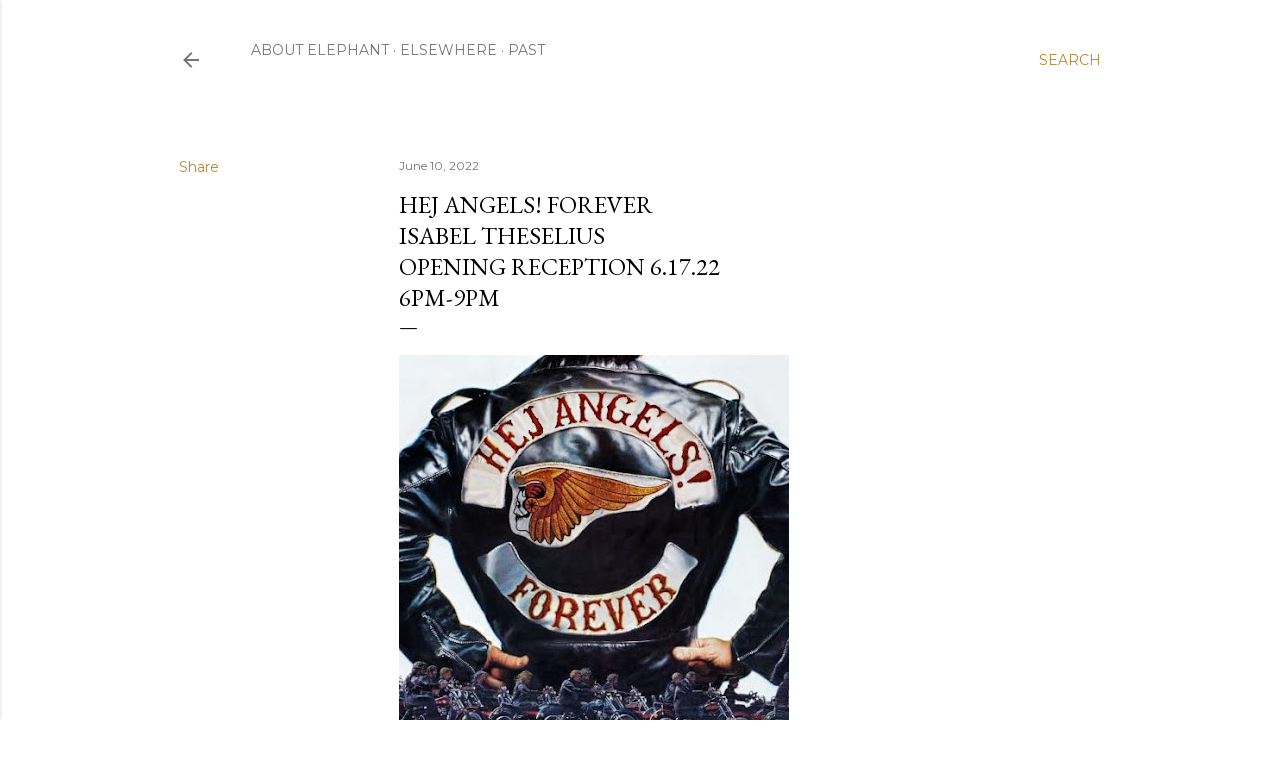

--- FILE ---
content_type: text/html
request_url: https://cdn.lightwidget.com/widgets/348480ef4be35b479463c5aa3f0ab692.html
body_size: 8240
content:
<!doctype html>
<html>
<head><link rel="canonical" href="https://cdn.lightwidget.com/widgets/348480ef4be35b479463c5aa3f0ab692.html">
    <meta charset="utf-8">
    <meta name="viewport" content="width=device-width, initial-scale=1">
    <title>LightWidget - Responsive Widget for Instagram</title>
    <style>.lightwidget,.lightwidget *{border:0;box-sizing:border-box;font:inherit;font-size:100%;line-height:1.5;margin:0;padding:0;-webkit-text-size-adjust:100%;-ms-text-size-adjust:100%;text-size-adjust:100%;vertical-align:baseline}.lightwidget__tile{list-style:none}.lightwidget__tile--hidden{display:none}.lightwidget__image-wrapper{font-size:0;line-height:0}.lightwidget__image-wrapper--video{position:relative}.lightwidget__image-wrapper--video:before{background:url("[data-uri]") no-repeat 50% 50%;background-size:40% auto;content:"";display:block;height:100%;left:0;opacity:.9;position:absolute;top:0;width:100%;z-index:1}.lightwidget__caption,.lightwidget__photo{display:block}.lightwidget__caption,.lightwidget__reactions{color:#333;font-family:-apple-system,system-ui,BlinkMacSystemFont,Arial,Helvetica,Verdana,sans-serif;font-size:1rem;line-height:1.5;overflow:hidden;padding:1px}.lightwidget__link{display:block;position:relative;text-decoration:none}.lightwidget__link:focus{outline:none}.lightwidget__link:focus:after{box-shadow:inset 0 0 0 .4vw #ffab00;content:"";display:block;height:100%;left:0;position:absolute;top:0;width:100%}.lightwidget__image{border:0;height:auto;max-width:100%;width:100%}.lightwidget--hide-tiles>.lightwidget__tile,.lightwidget__reactions{display:none}body,html{border:0;font:inherit;font-size:100%;margin:0;padding:0;vertical-align:baseline}html{line-height:1}.lightwidget--grid:after{clear:both;content:"";display:table}.lightwidget--grid .lightwidget__caption{display:none}.lightwidget--grid .lightwidget__tile{float:left}.lightwidget--grid .lightwidget__link{line-height:0}.lightwidget--grid.lightwidget--grid-1 .lightwidget__tile{-webkit-flex-basis:100%;flex-basis:100%;max-width:100%;width:100%}.lightwidget--grid.lightwidget--grid-2 .lightwidget__tile{-webkit-flex-basis:50%;flex-basis:50%;max-width:50%;width:50%}.lightwidget--grid.lightwidget--grid-3 .lightwidget__tile{-webkit-flex-basis:33.33%;flex-basis:33.33%;max-width:33.33%;width:33.33%}.lightwidget--grid.lightwidget--grid-4 .lightwidget__tile{-webkit-flex-basis:25%;flex-basis:25%;max-width:25%;width:25%}.lightwidget--grid.lightwidget--grid-5 .lightwidget__tile{-webkit-flex-basis:20%;flex-basis:20%;max-width:20%;width:20%}.lightwidget--grid.lightwidget--grid-6 .lightwidget__tile{-webkit-flex-basis:16.65%;flex-basis:16.65%;max-width:16.65%;width:16.65%}.lightwidget--grid.lightwidget--grid-7 .lightwidget__tile{-webkit-flex-basis:14.27%;flex-basis:14.27%;max-width:14.27%;width:14.27%}.lightwidget--grid.lightwidget--grid-8 .lightwidget__tile{-webkit-flex-basis:12.5%;flex-basis:12.5%;max-width:12.5%;width:12.5%}.lightwidget--grid.lightwidget--grid-9 .lightwidget__tile{-webkit-flex-basis:11.1%;flex-basis:11.1%;max-width:11.1%;width:11.1%}.lightwidget--grid.lightwidget--grid-10 .lightwidget__tile{-webkit-flex-basis:10%;flex-basis:10%;max-width:10%;width:10%}.lightwidget--hover-zoom-in .lightwidget__image-wrapper{overflow:hidden}.lightwidget--hover-zoom-in .lightwidget__image-wrapper .lightwidget__image,.lightwidget--hover-zoom-in .lightwidget__image-wrapper .lightwidget__object-fit-wrapper{transition:-webkit-transform .3s ease-in-out;transition:transform .3s ease-in-out;transition:transform .3s ease-in-out,-webkit-transform .3s ease-in-out}.lightwidget--hover-zoom-in .lightwidget__link--hover .lightwidget__image,.lightwidget--hover-zoom-in .lightwidget__link--hover .lightwidget__object-fit-wrapper{-webkit-transform:scale3d(1.1,1.1,1);transform:scale3d(1.1,1.1,1)}.lightwidget--image-format-square .lightwidget__image-wrapper{position:relative;width:100%}.lightwidget--image-format-square .lightwidget__image-wrapper:after{content:"";display:block;height:0;padding-bottom:100%}.lightwidget--image-format-square .lightwidget__image{height:100%;object-fit:cover;position:absolute;width:100%}.lightwidget--object-fit-fallback .lightwidget__object-fit-wrapper{height:100%;position:absolute;width:100%}.lightwidget--object-fit-fallback .lightwidget__object-fit-wrapper:before{background-image:inherit;background-position:50%;background-repeat:no-repeat;background-size:cover;content:"";height:100%;left:0;position:absolute;top:0;width:100%}.lightwidget--object-fit-fallback .lightwidget__image{opacity:0}</style>
</head>
<body>
<ul class="lightwidget lightwidget--grid lightwidget--grid-3 lightwidget--hover-zoom-in lightwidget--image-format-square" data-id="348480ef4be35b479463c5aa3f0ab692">
    <li class="lightwidget__tile">
        <a class="lightwidget__link" href="https://www.instagram.com/p/B_m8SlhlsXi/" target="_blank">
                <figure class="lightwidget__photo">
                    <div class="lightwidget__image-wrapper lightwidget__image-wrapper--image">
                        <img class="lightwidget__image" srcset="https://scontent.cdninstagram.com/v/t51.2885-15/e35/c315.0.810.810a/s150x150/95220895_140057340923447_5958393959858828841_n.jpg?_nc_ht=scontent.cdninstagram.com&_nc_ohc=DsrSxd7Z-osAX-Q6G_L&oh=09ef73a7942c61e594b8e292f4b0bdc0&oe=5F249E4E 150w, https://scontent.cdninstagram.com/v/t51.2885-15/e35/s320x320/95220895_140057340923447_5958393959858828841_n.jpg?_nc_ht=scontent.cdninstagram.com&_nc_ohc=DsrSxd7Z-osAX-Q6G_L&oh=933357c426461bdfd104a443519f3bfa&oe=5F22369F 320w, https://scontent.cdninstagram.com/v/t51.2885-15/sh0.08/e35/s640x640/95220895_140057340923447_5958393959858828841_n.jpg?_nc_ht=scontent.cdninstagram.com&_nc_ohc=DsrSxd7Z-osAX-Q6G_L&oh=fddb0ccf71b0e9e31a90435c225246c2&oe=5F2466CA 640w" src="https://scontent.cdninstagram.com/v/t51.2885-15/sh0.08/e35/s640x640/95220895_140057340923447_5958393959858828841_n.jpg?_nc_ht=scontent.cdninstagram.com&_nc_ohc=DsrSxd7Z-osAX-Q6G_L&oh=fddb0ccf71b0e9e31a90435c225246c2&oe=5F2466CA"
                             sizes="50vw"
                             alt="Cara Levine—Cried Listening to the News Again (video still)
digital video
time variable
2019
Look for @cara_levine and @wallyweoples exhibition #ineedfantasyorelseillmelt when programming resumes.">
                    </div>
                    <div class="lightwidget__reactions">
                        <span class="lightwidget__likes">45</span>
                        <span class="lightwidget__comments">0</span>
                    </div>
                    <figcaption class="lightwidget__caption">Cara Levine—Cried Listening to the News Again (video still)
digital video
time variable
2019
Look for @cara_levine and @wallyweoples exhibition #ineedfantasyorelseillmelt when programming resumes.</figcaption>
                </figure>
        </a>
    </li>

    <li class="lightwidget__tile">
        <a class="lightwidget__link" href="https://www.instagram.com/p/B_XfajilxN0/" target="_blank">
                <figure class="lightwidget__photo">
                    <div class="lightwidget__image-wrapper lightwidget__image-wrapper--image">
                        <img class="lightwidget__image" srcset="https://scontent.cdninstagram.com/v/t51.2885-15/e35/c240.0.960.960a/s150x150/94387088_2525164777738540_965069019255944778_n.jpg?_nc_ht=scontent.cdninstagram.com&_nc_ohc=nnBOqy3_JK4AX8vba_N&oh=9328f8993612f2123c3b3ee25c1d3df5&oe=5F23BA09 150w, https://scontent.cdninstagram.com/v/t51.2885-15/e35/s320x320/94387088_2525164777738540_965069019255944778_n.jpg?_nc_ht=scontent.cdninstagram.com&_nc_ohc=nnBOqy3_JK4AX8vba_N&oh=8680f606334146d27fc1069c55e7d372&oe=5F226F5C 320w, https://scontent.cdninstagram.com/v/t51.2885-15/sh0.08/e35/s640x640/94387088_2525164777738540_965069019255944778_n.jpg?_nc_ht=scontent.cdninstagram.com&_nc_ohc=nnBOqy3_JK4AX8vba_N&oh=cd231f692ed03c1bf4584b172d4e5e33&oe=5F23F10D 640w" src="https://scontent.cdninstagram.com/v/t51.2885-15/sh0.08/e35/s640x640/94387088_2525164777738540_965069019255944778_n.jpg?_nc_ht=scontent.cdninstagram.com&_nc_ohc=nnBOqy3_JK4AX8vba_N&oh=cd231f692ed03c1bf4584b172d4e5e33&oe=5F23F10D"
                             sizes="50vw"
                             alt="Cara Levine—Fear Is A Liar: Swimming Dolphin, Abandoned Japanese Waterpark (detail)
linen and mixed media
40 x 50
2020 @cara_levine #ineedfantasyorelseillmelt">
                    </div>
                    <div class="lightwidget__reactions">
                        <span class="lightwidget__likes">35</span>
                        <span class="lightwidget__comments">0</span>
                    </div>
                    <figcaption class="lightwidget__caption">Cara Levine—Fear Is A Liar: Swimming Dolphin, Abandoned Japanese Waterpark (detail)
linen and mixed media
40 x 50
2020 @cara_levine #ineedfantasyorelseillmelt</figcaption>
                </figure>
        </a>
    </li>

    <li class="lightwidget__tile">
        <a class="lightwidget__link" href="https://www.instagram.com/p/B_GQgfJlH--/" target="_blank">
                <figure class="lightwidget__photo">
                    <div class="lightwidget__image-wrapper lightwidget__image-wrapper--image">
                        <img class="lightwidget__image" srcset="https://scontent.cdninstagram.com/v/t51.2885-15/e35/c217.0.1006.1006a/s150x150/93122115_531169257834246_5145746470324613790_n.jpg?_nc_ht=scontent.cdninstagram.com&_nc_ohc=ni8_Beg6EzwAX_T18Bp&oh=789dddf1d2daf5d616bde50310cf12ed&oe=5F253DED 150w, https://scontent.cdninstagram.com/v/t51.2885-15/e35/s320x320/93122115_531169257834246_5145746470324613790_n.jpg?_nc_ht=scontent.cdninstagram.com&_nc_ohc=ni8_Beg6EzwAX_T18Bp&oh=27acb6c4b8d9ec570dc2e33c2ef4c1d1&oe=5F242978 320w, https://scontent.cdninstagram.com/v/t51.2885-15/sh0.08/e35/s640x640/93122115_531169257834246_5145746470324613790_n.jpg?_nc_ht=scontent.cdninstagram.com&_nc_ohc=ni8_Beg6EzwAX_T18Bp&oh=15a71a0b61a9526b3af6a492a55b7e25&oe=5F220AA1 640w" src="https://scontent.cdninstagram.com/v/t51.2885-15/sh0.08/e35/s640x640/93122115_531169257834246_5145746470324613790_n.jpg?_nc_ht=scontent.cdninstagram.com&_nc_ohc=ni8_Beg6EzwAX_T18Bp&oh=15a71a0b61a9526b3af6a492a55b7e25&oe=5F220AA1"
                             sizes="50vw"
                             alt="Alee Peoples — Pop Poster Series #10
screenprint on paper
19” x 25”
2019 #ineedfantasyorelseillmelt @wallyweoples">
                    </div>
                    <div class="lightwidget__reactions">
                        <span class="lightwidget__likes">34</span>
                        <span class="lightwidget__comments">3</span>
                    </div>
                    <figcaption class="lightwidget__caption">Alee Peoples — Pop Poster Series #10
screenprint on paper
19” x 25”
2019 #ineedfantasyorelseillmelt @wallyweoples</figcaption>
                </figure>
        </a>
    </li>

    <li class="lightwidget__tile">
        <a class="lightwidget__link" href="https://www.instagram.com/p/B-z0rgclR_l/" target="_blank">
                <figure class="lightwidget__photo">
                    <div class="lightwidget__image-wrapper lightwidget__image-wrapper--image">
                        <img class="lightwidget__image" srcset="https://scontent.cdninstagram.com/v/t51.2885-15/e35/c197.0.791.791a/s150x150/92355579_537804503818313_169182623159154304_n.jpg?_nc_ht=scontent.cdninstagram.com&_nc_ohc=wZYISWYhJ9YAX8d6c0l&oh=23689d7b24f056f486d9b68c2c748624&oe=5F23D5BD 150w, https://scontent.cdninstagram.com/v/t51.2885-15/e35/s320x320/92355579_537804503818313_169182623159154304_n.jpg?_nc_ht=scontent.cdninstagram.com&_nc_ohc=wZYISWYhJ9YAX8d6c0l&oh=24678c8cbc216cc16fc9b046a0158eab&oe=5F233E73 320w, https://scontent.cdninstagram.com/v/t51.2885-15/sh0.08/e35/s640x640/92355579_537804503818313_169182623159154304_n.jpg?_nc_ht=scontent.cdninstagram.com&_nc_ohc=wZYISWYhJ9YAX8d6c0l&oh=2135debc6ccc87b78d954d618dab49e3&oe=5F25269F 640w" src="https://scontent.cdninstagram.com/v/t51.2885-15/sh0.08/e35/s640x640/92355579_537804503818313_169182623159154304_n.jpg?_nc_ht=scontent.cdninstagram.com&_nc_ohc=wZYISWYhJ9YAX8d6c0l&oh=2135debc6ccc87b78d954d618dab49e3&oe=5F25269F"
                             sizes="50vw"
                             alt="Alee Peoples-detail of Go Ahead, I Can Take It
acrylic and embroidery on unstretched cotton
61” x 77”
2017 @wallyweoples #ineedfantasyorelseillmelt">
                    </div>
                    <div class="lightwidget__reactions">
                        <span class="lightwidget__likes">48</span>
                        <span class="lightwidget__comments">1</span>
                    </div>
                    <figcaption class="lightwidget__caption">Alee Peoples-detail of Go Ahead, I Can Take It
acrylic and embroidery on unstretched cotton
61” x 77”
2017 @wallyweoples #ineedfantasyorelseillmelt</figcaption>
                </figure>
        </a>
    </li>

    <li class="lightwidget__tile">
        <a class="lightwidget__link" href="https://www.instagram.com/p/B-u_XJZlchq/" target="_blank">
                <figure class="lightwidget__photo">
                    <div class="lightwidget__image-wrapper lightwidget__image-wrapper--image">
                        <img class="lightwidget__image" srcset="https://scontent.cdninstagram.com/v/t51.2885-15/e35/c180.0.1080.1080a/s150x150/92176689_521407881855450_3757681970505028967_n.jpg?_nc_ht=scontent.cdninstagram.com&_nc_ohc=8VeSg2X43GsAX8M8VyM&oh=2e7b8272e0a5a7c2123ecdf5108ca4ac&oe=5F2288EC 150w, https://scontent.cdninstagram.com/v/t51.2885-15/e35/s320x320/92176689_521407881855450_3757681970505028967_n.jpg?_nc_ht=scontent.cdninstagram.com&_nc_ohc=8VeSg2X43GsAX8M8VyM&oh=f9ce7a198e9d82b4d66381755c4e6cb0&oe=5F23CC82 320w, https://scontent.cdninstagram.com/v/t51.2885-15/sh0.08/e35/s640x640/92176689_521407881855450_3757681970505028967_n.jpg?_nc_ht=scontent.cdninstagram.com&_nc_ohc=8VeSg2X43GsAX8M8VyM&oh=4e4bab466e244b618ee557ac95f63a4a&oe=5F23D8D7 640w" src="https://scontent.cdninstagram.com/v/t51.2885-15/sh0.08/e35/s640x640/92176689_521407881855450_3757681970505028967_n.jpg?_nc_ht=scontent.cdninstagram.com&_nc_ohc=8VeSg2X43GsAX8M8VyM&oh=4e4bab466e244b618ee557ac95f63a4a&oe=5F23D8D7"
                             sizes="50vw"
                             alt="Cara Levine-To Survive I Need You To Survive
plywood, maple, rubber, leather
5&#x27; x 5&#x27; x 5&#x27;
2020 #ineedfantasyorelseillmelt">
                    </div>
                    <div class="lightwidget__reactions">
                        <span class="lightwidget__likes">59</span>
                        <span class="lightwidget__comments">0</span>
                    </div>
                    <figcaption class="lightwidget__caption">Cara Levine-To Survive I Need You To Survive
plywood, maple, rubber, leather
5&#x27; x 5&#x27; x 5&#x27;
2020 #ineedfantasyorelseillmelt</figcaption>
                </figure>
        </a>
    </li>

    <li class="lightwidget__tile">
        <a class="lightwidget__link" href="https://www.instagram.com/p/B-mn69Glngo/" target="_blank">
                <figure class="lightwidget__photo">
                    <div class="lightwidget__image-wrapper lightwidget__image-wrapper--image">
                        <img class="lightwidget__image" srcset="https://scontent.cdninstagram.com/v/t51.2885-15/e35/c112.0.674.674a/s150x150/92472496_162792551578653_8619284392358178263_n.jpg?_nc_ht=scontent.cdninstagram.com&_nc_ohc=2UqFs-L2WOUAX-qVOiq&oh=6a5e674a4eb2e4215095f3e7381e658e&oe=5F22EF6A 150w, https://scontent.cdninstagram.com/v/t51.2885-15/e35/s320x320/92472496_162792551578653_8619284392358178263_n.jpg?_nc_ht=scontent.cdninstagram.com&_nc_ohc=2UqFs-L2WOUAX-qVOiq&oh=6052ab69cbfe307d2ed029f181dfaef5&oe=5F23730C 320w, https://scontent.cdninstagram.com/v/t51.2885-15/sh0.08/e35/s640x640/92472496_162792551578653_8619284392358178263_n.jpg?_nc_ht=scontent.cdninstagram.com&_nc_ohc=2UqFs-L2WOUAX-qVOiq&oh=ec65d389716f7fc51b75fcdc45865950&oe=5F2258DD 640w" src="https://scontent.cdninstagram.com/v/t51.2885-15/sh0.08/e35/s640x640/92472496_162792551578653_8619284392358178263_n.jpg?_nc_ht=scontent.cdninstagram.com&_nc_ohc=2UqFs-L2WOUAX-qVOiq&oh=ec65d389716f7fc51b75fcdc45865950&oe=5F2258DD"
                             sizes="50vw"
                             alt="Alee Peoples-film still from Standing Forward Full
16mm, 5:38, 2020 @wallyweoples #ineedfantasyorelseillmelt">
                    </div>
                    <div class="lightwidget__reactions">
                        <span class="lightwidget__likes">36</span>
                        <span class="lightwidget__comments">0</span>
                    </div>
                    <figcaption class="lightwidget__caption">Alee Peoples-film still from Standing Forward Full
16mm, 5:38, 2020 @wallyweoples #ineedfantasyorelseillmelt</figcaption>
                </figure>
        </a>
    </li>

    <li class="lightwidget__tile">
        <a class="lightwidget__link" href="https://www.instagram.com/p/B-hjBEHFk-g/" target="_blank">
                <figure class="lightwidget__photo">
                    <div class="lightwidget__image-wrapper lightwidget__image-wrapper--image">
                        <img class="lightwidget__image" srcset="https://scontent.cdninstagram.com/v/t51.2885-15/e35/s150x150/91784758_127676272163385_6406602543311559456_n.jpg?_nc_ht=scontent.cdninstagram.com&_nc_ohc=SUOWhy1aOekAX-DjyiL&oh=a7d28135f9dbb867db12be720a3283b5&oe=5F24BE7D 150w, https://scontent.cdninstagram.com/v/t51.2885-15/e35/s320x320/91784758_127676272163385_6406602543311559456_n.jpg?_nc_ht=scontent.cdninstagram.com&_nc_ohc=SUOWhy1aOekAX-DjyiL&oh=2a3dde4b2942ee7cba2e9c971fa8bc14&oe=5F24C98D 320w, https://scontent.cdninstagram.com/v/t51.2885-15/sh0.08/e35/s640x640/91784758_127676272163385_6406602543311559456_n.jpg?_nc_ht=scontent.cdninstagram.com&_nc_ohc=SUOWhy1aOekAX-DjyiL&oh=c545b069e4dfa500d32ee6b1b28a1727&oe=5F22D6DC 640w" src="https://scontent.cdninstagram.com/v/t51.2885-15/sh0.08/e35/s640x640/91784758_127676272163385_6406602543311559456_n.jpg?_nc_ht=scontent.cdninstagram.com&_nc_ohc=SUOWhy1aOekAX-DjyiL&oh=c545b069e4dfa500d32ee6b1b28a1727&oe=5F22D6DC"
                             sizes="50vw"
                             alt="Cara Levine—Detail from Fear Is A Liar: 50 Year Data Set, Ny-Ålesund Stratospheric
Balloon Launch Svalbard Archipelago
linen and mixed media
20 x 30
2019 @cara_levine #ineedfantasyorelseillmelt">
                    </div>
                    <div class="lightwidget__reactions">
                        <span class="lightwidget__likes">43</span>
                        <span class="lightwidget__comments">2</span>
                    </div>
                    <figcaption class="lightwidget__caption">Cara Levine—Detail from Fear Is A Liar: 50 Year Data Set, Ny-Ålesund Stratospheric
Balloon Launch Svalbard Archipelago
linen and mixed media
20 x 30
2019 @cara_levine #ineedfantasyorelseillmelt</figcaption>
                </figure>
        </a>
    </li>

    <li class="lightwidget__tile">
        <a class="lightwidget__link" href="https://www.instagram.com/p/B-cPKR8l4zu/" target="_blank">
                <figure class="lightwidget__photo">
                    <div class="lightwidget__image-wrapper lightwidget__image-wrapper--image">
                        <img class="lightwidget__image" srcset="https://scontent.cdninstagram.com/v/t51.2885-15/e35/c240.0.959.959a/s150x150/91334086_2414886461944168_4896430942444990742_n.jpg?_nc_ht=scontent.cdninstagram.com&_nc_ohc=hvlQkwF7iJMAX_m2_Pf&oh=6115effba271523ad172462c4bf10467&oe=5F23BD69 150w, https://scontent.cdninstagram.com/v/t51.2885-15/e35/s320x320/91334086_2414886461944168_4896430942444990742_n.jpg?_nc_ht=scontent.cdninstagram.com&_nc_ohc=hvlQkwF7iJMAX_m2_Pf&oh=54058c80d128e1d4317468c8073dd442&oe=5F228950 320w, https://scontent.cdninstagram.com/v/t51.2885-15/sh0.08/e35/s640x640/91334086_2414886461944168_4896430942444990742_n.jpg?_nc_ht=scontent.cdninstagram.com&_nc_ohc=hvlQkwF7iJMAX_m2_Pf&oh=9dc167f35c6883198421612c4d17f532&oe=5F24F933 640w" src="https://scontent.cdninstagram.com/v/t51.2885-15/sh0.08/e35/s640x640/91334086_2414886461944168_4896430942444990742_n.jpg?_nc_ht=scontent.cdninstagram.com&_nc_ohc=hvlQkwF7iJMAX_m2_Pf&oh=9dc167f35c6883198421612c4d17f532&oe=5F24F933"
                             sizes="50vw"
                             alt="“I Need Fantasy or Else I’ll Melt” -Cara Levine &amp; Alee Peoples, our April exhibition, has been postponed but we will be posting their work throughout the month.  Pictured: Cara Levine ​“Cried Listening to the News Again” (video still) 2019 @cara_levine @wallyweoples #ineedfantasyorelseillmelt">
                    </div>
                    <div class="lightwidget__reactions">
                        <span class="lightwidget__likes">53</span>
                        <span class="lightwidget__comments">0</span>
                    </div>
                    <figcaption class="lightwidget__caption">“I Need Fantasy or Else I’ll Melt” -Cara Levine &amp; Alee Peoples, our April exhibition, has been postponed but we will be posting their work throughout the month.  Pictured: Cara Levine ​“Cried Listening to the News Again” (video still) 2019 @cara_levine @wallyweoples #ineedfantasyorelseillmelt</figcaption>
                </figure>
        </a>
    </li>

    <li class="lightwidget__tile">
        <a class="lightwidget__link" href="https://www.instagram.com/p/B-PlhKkFGbE/" target="_blank">
                <figure class="lightwidget__photo">
                    <div class="lightwidget__image-wrapper lightwidget__image-wrapper--image">
                        <img class="lightwidget__image" srcset="https://scontent.cdninstagram.com/v/t51.2885-15/e35/c173.0.1093.1093a/s150x150/90899653_663965781033134_8737667074978088780_n.jpg?_nc_ht=scontent.cdninstagram.com&_nc_ohc=_pWYhOHCNtAAX9PQyJj&oh=ece7946cc2352d234097120115b36bc0&oe=5F220E70 150w, https://scontent.cdninstagram.com/v/t51.2885-15/e35/s320x320/90899653_663965781033134_8737667074978088780_n.jpg?_nc_ht=scontent.cdninstagram.com&_nc_ohc=_pWYhOHCNtAAX9PQyJj&oh=538ea46c25802ffc94f7443ac1e4105c&oe=5F2292D4 320w, https://scontent.cdninstagram.com/v/t51.2885-15/sh0.08/e35/s640x640/90899653_663965781033134_8737667074978088780_n.jpg?_nc_ht=scontent.cdninstagram.com&_nc_ohc=_pWYhOHCNtAAX9PQyJj&oh=4be92c4159decf5d8ebb96a965bf6bfc&oe=5F22C405 640w" src="https://scontent.cdninstagram.com/v/t51.2885-15/sh0.08/e35/s640x640/90899653_663965781033134_8737667074978088780_n.jpg?_nc_ht=scontent.cdninstagram.com&_nc_ohc=_pWYhOHCNtAAX9PQyJj&oh=4be92c4159decf5d8ebb96a965bf6bfc&oe=5F22C405"
                             sizes="50vw"
                             alt="In response to the outbreak of Covid-19, Elephant will be temporarily suspending our programming. 
Please continue to check this page for updates and customized artist content.  Keep in touch and stay safe out there!

Thank you.

Love,

Astri, Bianca, David, Jason, Matt, Quinn">
                    </div>
                    <div class="lightwidget__reactions">
                        <span class="lightwidget__likes">47</span>
                        <span class="lightwidget__comments">0</span>
                    </div>
                    <figcaption class="lightwidget__caption">In response to the outbreak of Covid-19, Elephant will be temporarily suspending our programming. 
Please continue to check this page for updates and customized artist content.  Keep in touch and stay safe out there!

Thank you.

Love,

Astri, Bianca, David, Jason, Matt, Quinn</figcaption>
                </figure>
        </a>
    </li>

    <li class="lightwidget__tile">
        <a class="lightwidget__link" href="https://www.instagram.com/p/B9-DRqyllLf/" target="_blank">
                <figure class="lightwidget__photo">
                    <div class="lightwidget__image-wrapper lightwidget__image-wrapper--carousel">
                        <img class="lightwidget__image" srcset="https://scontent.cdninstagram.com/v/t51.2885-15/e35/c159.0.408.408a/s150x150/90394530_604942983569072_9161027172460707550_n.jpg?_nc_ht=scontent.cdninstagram.com&_nc_ohc=f-kGy-7R6VcAX-kEr54&oh=13fe2f3384b774161f84efc9f266a218&oe=5F23FAAA 150w, https://scontent.cdninstagram.com/v/t51.2885-15/e35/s320x320/90394530_604942983569072_9161027172460707550_n.jpg?_nc_ht=scontent.cdninstagram.com&_nc_ohc=f-kGy-7R6VcAX-kEr54&oh=960d4db441e2bb7149b33f67cb0380b1&oe=5F22E9DA 320w, https://scontent.cdninstagram.com/v/t51.2885-15/sh0.08/e35/s640x640/90394530_604942983569072_9161027172460707550_n.jpg?_nc_ht=scontent.cdninstagram.com&_nc_ohc=f-kGy-7R6VcAX-kEr54&oh=d0e55038ae473d5ec81accb473f1382b&oe=5F22B88F 640w" src="https://scontent.cdninstagram.com/v/t51.2885-15/sh0.08/e35/s640x640/90394530_604942983569072_9161027172460707550_n.jpg?_nc_ht=scontent.cdninstagram.com&_nc_ohc=f-kGy-7R6VcAX-kEr54&oh=d0e55038ae473d5ec81accb473f1382b&oe=5F22B88F"
                             sizes="50vw"
                             alt="And like most of you this is how we met to discuss the future of Elephant. Stay tuned. Be safe.">
                    </div>
                    <div class="lightwidget__reactions">
                        <span class="lightwidget__likes">64</span>
                        <span class="lightwidget__comments">3</span>
                    </div>
                    <figcaption class="lightwidget__caption">And like most of you this is how we met to discuss the future of Elephant. Stay tuned. Be safe.</figcaption>
                </figure>
        </a>
    </li>

    <li class="lightwidget__tile">
        <a class="lightwidget__link" href="https://www.instagram.com/p/B95Huf-FxL-/" target="_blank">
                <figure class="lightwidget__photo">
                    <div class="lightwidget__image-wrapper lightwidget__image-wrapper--carousel">
                        <img class="lightwidget__image" srcset="https://scontent.cdninstagram.com/v/t51.2885-15/e35/c0.89.1440.1440a/s150x150/90439642_507874629876575_5810954387497853904_n.jpg?_nc_ht=scontent.cdninstagram.com&_nc_ohc=9yXNy3w1G_8AX_2xuWq&oh=67341afc9c1f47d3bfe784eb7ad36162&oe=5F2437A2 150w, https://scontent.cdninstagram.com/v/t51.2885-15/e35/p320x320/90439642_507874629876575_5810954387497853904_n.jpg?_nc_ht=scontent.cdninstagram.com&_nc_ohc=9yXNy3w1G_8AX_2xuWq&oh=aaa97bef1a9bc8b563794b7c29517a2d&oe=5F247C2F 320w, https://scontent.cdninstagram.com/v/t51.2885-15/sh0.08/e35/p640x640/90439642_507874629876575_5810954387497853904_n.jpg?_nc_ht=scontent.cdninstagram.com&_nc_ohc=9yXNy3w1G_8AX_2xuWq&oh=23ddaaca04404c16b87170b1ebcbd5b9&oe=5F25897A 640w" src="https://scontent.cdninstagram.com/v/t51.2885-15/sh0.08/e35/p640x640/90439642_507874629876575_5810954387497853904_n.jpg?_nc_ht=scontent.cdninstagram.com&_nc_ohc=9yXNy3w1G_8AX_2xuWq&oh=23ddaaca04404c16b87170b1ebcbd5b9&oe=5F25897A"
                             sizes="50vw"
                             alt="In an effort to provide a safer environment for everyone we will no longer have open visiting hours at Elephant for now. In the meantime we did not want you to miss @sarahjulig ‘s beautiful work therefore we will be providing you with lots of photos of her exhibition so that you may get to see it up close and personal minus the health risks. 👍🏽Hang in there guys. We are all in this together and wishing you warm thoughts.">
                    </div>
                    <div class="lightwidget__reactions">
                        <span class="lightwidget__likes">64</span>
                        <span class="lightwidget__comments">5</span>
                    </div>
                    <figcaption class="lightwidget__caption">In an effort to provide a safer environment for everyone we will no longer have open visiting hours at Elephant for now. In the meantime we did not want you to miss @sarahjulig ‘s beautiful work therefore we will be providing you with lots of photos of her exhibition so that you may get to see it up close and personal minus the health risks. 👍🏽Hang in there guys. We are all in this together and wishing you warm thoughts.</figcaption>
                </figure>
        </a>
    </li>

    <li class="lightwidget__tile">
        <a class="lightwidget__link" href="https://www.instagram.com/p/B9ub7mFFE5c/" target="_blank">
                <figure class="lightwidget__photo">
                    <div class="lightwidget__image-wrapper lightwidget__image-wrapper--image">
                        <img class="lightwidget__image" srcset="https://scontent.cdninstagram.com/v/t51.2885-15/e35/c0.180.1440.1440a/s150x150/89814264_324035321890844_5471882969240126749_n.jpg?_nc_ht=scontent.cdninstagram.com&_nc_ohc=0mmM6mANAyMAX90Bbdq&oh=cc85fff9b56974462c4d07fe760ad88c&oe=5F24055D 150w, https://scontent.cdninstagram.com/v/t51.2885-15/e35/p320x320/89814264_324035321890844_5471882969240126749_n.jpg?_nc_ht=scontent.cdninstagram.com&_nc_ohc=0mmM6mANAyMAX90Bbdq&oh=4a0875d9a45f84a78b3aac4da62efbf1&oe=5F23CBB7 320w, https://scontent.cdninstagram.com/v/t51.2885-15/sh0.08/e35/p640x640/89814264_324035321890844_5471882969240126749_n.jpg?_nc_ht=scontent.cdninstagram.com&_nc_ohc=0mmM6mANAyMAX90Bbdq&oh=17d120467fb264fff55a811a071be328&oe=5F21B762 640w" src="https://scontent.cdninstagram.com/v/t51.2885-15/sh0.08/e35/p640x640/89814264_324035321890844_5471882969240126749_n.jpg?_nc_ht=scontent.cdninstagram.com&_nc_ohc=0mmM6mANAyMAX90Bbdq&oh=17d120467fb264fff55a811a071be328&oe=5F21B762"
                             sizes="50vw"
                             alt="Sarah Julig’s show “Flowers Body” is a beautiful and prescient show for what we’re all going through right now. While, sadly, we will not be able to move forward with the public programming planned for the show, it remains on view through the end of March. Please contact us to make an appointment or stop by for our open hours, which for now remain Saturdays, 12-4pm.">
                    </div>
                    <div class="lightwidget__reactions">
                        <span class="lightwidget__likes">69</span>
                        <span class="lightwidget__comments">1</span>
                    </div>
                    <figcaption class="lightwidget__caption">Sarah Julig’s show “Flowers Body” is a beautiful and prescient show for what we’re all going through right now. While, sadly, we will not be able to move forward with the public programming planned for the show, it remains on view through the end of March. Please contact us to make an appointment or stop by for our open hours, which for now remain Saturdays, 12-4pm.</figcaption>
                </figure>
        </a>
    </li>

    <li class="lightwidget__tile">
        <a class="lightwidget__link" href="https://www.instagram.com/p/B9oCO_bFFwW/" target="_blank">
                <figure class="lightwidget__photo">
                    <div class="lightwidget__image-wrapper lightwidget__image-wrapper--image">
                        <img class="lightwidget__image" srcset="https://scontent.cdninstagram.com/v/t51.2885-15/e35/c180.0.1080.1080a/s150x150/89716149_3079655725412294_7582799124880015488_n.jpg?_nc_ht=scontent.cdninstagram.com&_nc_ohc=mQNcBoS2VwUAX8XuwcR&oh=58c4b89c20f3254aae366eef28d7ef10&oe=5F21B338 150w, https://scontent.cdninstagram.com/v/t51.2885-15/e35/s320x320/89716149_3079655725412294_7582799124880015488_n.jpg?_nc_ht=scontent.cdninstagram.com&_nc_ohc=mQNcBoS2VwUAX8XuwcR&oh=d331166ce9ea0926b85a1f7eabb0132c&oe=5F22109F 320w, https://scontent.cdninstagram.com/v/t51.2885-15/sh0.08/e35/s640x640/89716149_3079655725412294_7582799124880015488_n.jpg?_nc_ht=scontent.cdninstagram.com&_nc_ohc=mQNcBoS2VwUAX8XuwcR&oh=82fdb834a5f862ded5d84b7fda09f5e4&oe=5F249164 640w" src="https://scontent.cdninstagram.com/v/t51.2885-15/sh0.08/e35/s640x640/89716149_3079655725412294_7582799124880015488_n.jpg?_nc_ht=scontent.cdninstagram.com&_nc_ohc=mQNcBoS2VwUAX8XuwcR&oh=82fdb834a5f862ded5d84b7fda09f5e4&oe=5F249164"
                             sizes="50vw"
                             alt="Sarah Julig: Flowers Body / Check stories for updates on workshops &amp; events hosted in conjunction with the exhibition.">
                    </div>
                    <div class="lightwidget__reactions">
                        <span class="lightwidget__likes">27</span>
                        <span class="lightwidget__comments">0</span>
                    </div>
                    <figcaption class="lightwidget__caption">Sarah Julig: Flowers Body / Check stories for updates on workshops &amp; events hosted in conjunction with the exhibition.</figcaption>
                </figure>
        </a>
    </li>

    <li class="lightwidget__tile">
        <a class="lightwidget__link" href="https://www.instagram.com/p/B9M3sStlCze/" target="_blank">
                <figure class="lightwidget__photo">
                    <div class="lightwidget__image-wrapper lightwidget__image-wrapper--image">
                        <img class="lightwidget__image" srcset="https://scontent.cdninstagram.com/v/t51.2885-15/e35/c0.61.602.602a/s150x150/88921231_187829489219706_4685410797015522962_n.jpg?_nc_ht=scontent.cdninstagram.com&_nc_ohc=lHsQx352edcAX-unPKe&oh=be3c0ff2f9790a43748ad5a7ec99b44c&oe=5F242DF9 150w, https://scontent.cdninstagram.com/v/t51.2885-15/e35/p320x320/88921231_187829489219706_4685410797015522962_n.jpg?_nc_ht=scontent.cdninstagram.com&_nc_ohc=lHsQx352edcAX-unPKe&oh=d5940db7f5456147abeb1abee36ab809&oe=5F236794 320w, https://scontent.cdninstagram.com/v/t51.2885-15/e35/88921231_187829489219706_4685410797015522962_n.jpg?_nc_ht=scontent.cdninstagram.com&_nc_ohc=lHsQx352edcAX-unPKe&oh=8be35a161dc9bb97dd9ff8a7b908c0d0&oe=5F226933 640w" src="https://scontent.cdninstagram.com/v/t51.2885-15/e35/88921231_187829489219706_4685410797015522962_n.jpg?_nc_ht=scontent.cdninstagram.com&_nc_ohc=lHsQx352edcAX-unPKe&oh=8be35a161dc9bb97dd9ff8a7b908c0d0&oe=5F226933"
                             sizes="50vw"
                             alt="Opening today, 4-7pm! Sarah Julig: Flowers Body, with bbq and performances throughout the afternoon!">
                    </div>
                    <div class="lightwidget__reactions">
                        <span class="lightwidget__likes">29</span>
                        <span class="lightwidget__comments">0</span>
                    </div>
                    <figcaption class="lightwidget__caption">Opening today, 4-7pm! Sarah Julig: Flowers Body, with bbq and performances throughout the afternoon!</figcaption>
                </figure>
        </a>
    </li>

    <li class="lightwidget__tile">
        <a class="lightwidget__link" href="https://www.instagram.com/p/B9ISOtKFNxu/" target="_blank">
                <figure class="lightwidget__photo">
                    <div class="lightwidget__image-wrapper lightwidget__image-wrapper--image">
                        <img class="lightwidget__image" srcset="https://scontent.cdninstagram.com/v/t51.2885-15/e35/c239.0.961.961a/s150x150/88237107_1422057094643304_3771304319335915339_n.jpg?_nc_ht=scontent.cdninstagram.com&_nc_ohc=QOkTMDGeZVEAX_CTr_e&oh=7a1dddb736bc51866280f08d94c250be&oe=5F229DE7 150w, https://scontent.cdninstagram.com/v/t51.2885-15/e35/s320x320/88237107_1422057094643304_3771304319335915339_n.jpg?_nc_ht=scontent.cdninstagram.com&_nc_ohc=QOkTMDGeZVEAX_CTr_e&oh=77f2219ed50e85c0e69b85e2bf14f19c&oe=5F254685 320w, https://scontent.cdninstagram.com/v/t51.2885-15/sh0.08/e35/s640x640/88237107_1422057094643304_3771304319335915339_n.jpg?_nc_ht=scontent.cdninstagram.com&_nc_ohc=QOkTMDGeZVEAX_CTr_e&oh=defd0cc5293e6261ae2f7281ffe9b3a9&oe=5F2369FA 640w" src="https://scontent.cdninstagram.com/v/t51.2885-15/sh0.08/e35/s640x640/88237107_1422057094643304_3771304319335915339_n.jpg?_nc_ht=scontent.cdninstagram.com&_nc_ohc=QOkTMDGeZVEAX_CTr_e&oh=defd0cc5293e6261ae2f7281ffe9b3a9&oe=5F2369FA"
                             sizes="50vw"
                             alt="Elephant is excited to announce our next show, opening this Sunday, March 1! Please join us for Flowers Body, an exhibition of new work by Sarah Julig. From 4-7pm there will be a potluck bbq, tonics and drinks, plus a musical performance at 6pm. We hope to see you there!">
                    </div>
                    <div class="lightwidget__reactions">
                        <span class="lightwidget__likes">51</span>
                        <span class="lightwidget__comments">2</span>
                    </div>
                    <figcaption class="lightwidget__caption">Elephant is excited to announce our next show, opening this Sunday, March 1! Please join us for Flowers Body, an exhibition of new work by Sarah Julig. From 4-7pm there will be a potluck bbq, tonics and drinks, plus a musical performance at 6pm. We hope to see you there!</figcaption>
                </figure>
        </a>
    </li>
</ul>
<script>!function(e){var t={};function n(i){if(t[i])return t[i].exports;var r=t[i]={i:i,l:!1,exports:{}};return e[i].call(r.exports,r,r.exports,n),r.l=!0,r.exports}n.m=e,n.c=t,n.d=function(e,t,i){n.o(e,t)||Object.defineProperty(e,t,{enumerable:!0,get:i})},n.r=function(e){"undefined"!=typeof Symbol&&Symbol.toStringTag&&Object.defineProperty(e,Symbol.toStringTag,{value:"Module"}),Object.defineProperty(e,"__esModule",{value:!0})},n.t=function(e,t){if(1&t&&(e=n(e)),8&t)return e;if(4&t&&"object"==typeof e&&e&&e.__esModule)return e;var i=Object.create(null);if(n.r(i),Object.defineProperty(i,"default",{enumerable:!0,value:e}),2&t&&"string"!=typeof e)for(var r in e)n.d(i,r,function(t){return e[t]}.bind(null,r));return i},n.n=function(e){var t=e&&e.__esModule?function(){return e.default}:function(){return e};return n.d(t,"a",t),t},n.o=function(e,t){return Object.prototype.hasOwnProperty.call(e,t)},n.p="",n(n.s=0)}([function(e,t,n){var i=new(n(1))({"widgetId":"348480ef4be35b479463c5aa3f0ab692","username":"elephant_art_space","breakpoints":[{"base":true,"breakpointType":"max","breakpointWidth":4000,"type":"grid","columns":3,"rows":5,"numberOfPhotos":15,"hoverEffect":"zoom_in","captions":{"show":false,"length":30,"fontSize":1},"slider":{"speed":4000,"autoplay":true,"navigation":"hidden"},"padding":2,"imageFormat":"square"}],"usePreloader":false,"mode":"iframe","clickEvent":"post"});i.registerModule(n(3)),i.registerModule(n(5)),i.registerModule(n(6)),i.registerModule(n(8)),i.registerModule(n(9)),i.registerModule(n(11)),i.registerModule(n(13)),i.init(document.querySelector(".lightwidget"))},function(e,t,n){function i(e,t){for(var n=0;n<t.length;n++){var i=t[n];i.enumerable=i.enumerable||!1,i.configurable=!0,"value"in i&&(i.writable=!0),Object.defineProperty(e,i.key,i)}}n(2);var r=function(){function e(t){!function(e,t){if(!(e instanceof t))throw new TypeError("Cannot call a class as a function")}(this,e),this.options=t,this.modules=[],this.dynamicModules=[],this.breakpoints=[],this.activeBreakpoint=null}var t,n,r;return t=e,(n=[{key:"registerModule",value:function(e){this.modules.push(e)}},{key:"registerDynamicModule",value:function(e){this.dynamicModules.push(e)}},{key:"init",value:function(e){if(!(e instanceof Element))throw new TypeError("Value passed as domElement is not DOM element");this.el=e;var t=this.options.breakpoints.filter((function(e){return!0===e.base})).pop();this._initBaseModules(t),this._initDynamicModules()}},{key:"getWidgetId",value:function(){return this.options.widgetId}},{key:"_initBaseModules",value:function(e){var t=this;this.modules=this.modules.map((function(e){return new e(t.el)})),this.modules.forEach((function(t){return t.run(e)}))}},{key:"_initDynamicModules",value:function(){var e=this;this.dynamicModules=this.dynamicModules.map((function(t){return new t(e.el)})),this.options.breakpoints.forEach((function(t){var n=window.matchMedia("(max-width:".concat(t.breakpointWidth,"px)"));n.addListener(e._matchMediaListener.bind(e)),e.breakpoints.push(n)})),this._matchMediaListener()}},{key:"_matchMediaListener",value:function(){var e,t=this,n=this.breakpoints.filter((function(e){return e.matches})).pop();if(void 0===n)e=this.options.breakpoints.filter((function(e){return!0===e.base})).pop();else{var i=parseInt(n.media.replace(/[^0-9]/g,""));e=this.options.breakpoints.filter((function(e){return e.breakpointWidth===i})).pop()}if(this.activeBreakpoint===e)return!1;this.activeBreakpoint=e,this.dynamicModules.forEach((function(e){e.disable()})),this.dynamicModules.forEach((function(e){e.enable(t.activeBreakpoint)}))}}])&&i(t.prototype,n),r&&i(t,r),e}();e.exports=r},function(e,t,n){},function(e,t,n){function i(e,t){for(var n=0;n<t.length;n++){var i=t[n];i.enumerable=i.enumerable||!1,i.configurable=!0,"value"in i&&(i.writable=!0),Object.defineProperty(e,i.key,i)}}n(4);var r=function(){function e(t){!function(e,t){if(!(e instanceof t))throw new TypeError("Cannot call a class as a function")}(this,e),this.el=t,this.widgetId=this.el.getAttribute("data-id"),this.el.dataset.mode="iframe"}var t,n,r;return t=e,(n=[{key:"_sendPostMessage",value:function(){var e={type:"lightwidget_widget_size",widgetId:this.widgetId,size:this.el.offsetHeight};window.parent.postMessage(JSON.stringify(e),"*")}},{key:"run",value:function(){var e=this;window.addEventListener("resize",(function(){return e._sendPostMessage()}),!1),"https"===window.location.protocol&&window.addEventListener("deviceorientation",(function(){return e._sendPostMessage()}),!1),setInterval((function(){return e._sendPostMessage()}),500)}}])&&i(t.prototype,n),r&&i(t,r),e}();e.exports=r},function(e,t,n){},function(e,t){function n(e,t){for(var n=0;n<t.length;n++){var i=t[n];i.enumerable=i.enumerable||!1,i.configurable=!0,"value"in i&&(i.writable=!0),Object.defineProperty(e,i.key,i)}}var i=function(){function e(t){!function(e,t){if(!(e instanceof t))throw new TypeError("Cannot call a class as a function")}(this,e),this.el=t,this.widgetId=this.el.getAttribute("data-id")}var t,i,r;return t=e,(i=[{key:"_sendRequest",value:function(e){var t=new XMLHttpRequest,n={a:(new Date).getTime(),b:this.widgetId,c:e.getAttribute("href").replace("www.","").replace("//instagram.com/",""),d:"c"},i=Object.keys(n).map((function(e){return"".concat(encodeURIComponent(e),"=").concat(encodeURIComponent(n[e]))})).join("&");t.open("GET","//lightwidget.com/widgets/_.gif?".concat(i),!0),t.send(null)}},{key:"run",value:function(){var e=this;!0!==this.el.classList.contains("lightwidget--click-event-none")&&this.el.addEventListener("click",(function(t){for(var n=t.target;n!==document;n=n.parentNode)if(n.classList.contains("lightwidget__link")){e._sendRequest(n);break}}))}}])&&n(t.prototype,i),r&&n(t,r),e}();e.exports=i},function(e,t,n){function i(e,t){for(var n=0;n<t.length;n++){var i=t[n];i.enumerable=i.enumerable||!1,i.configurable=!0,"value"in i&&(i.writable=!0),Object.defineProperty(e,i.key,i)}}n(7);var r=function(){function e(t){!function(e,t){if(!(e instanceof t))throw new TypeError("Cannot call a class as a function")}(this,e),this.el=t}var t,n,r;return t=e,(n=[{key:"run",value:function(){}}])&&i(t.prototype,n),r&&i(t,r),e}();e.exports=r},function(e,t,n){},function(e,t){function n(e,t){for(var n=0;n<t.length;n++){var i=t[n];i.enumerable=i.enumerable||!1,i.configurable=!0,"value"in i&&(i.writable=!0),Object.defineProperty(e,i.key,i)}}var i=function(){function e(t){!function(e,t){if(!(e instanceof t))throw new TypeError("Cannot call a class as a function")}(this,e),this.el=t}var t,i,r;return t=e,(i=[{key:"run",value:function(){this._addListener("mouseover",this._addHover),this._addListener("focus",this._addHover),this._addListener("mouseout",this._removeHover),this._addListener("blur",this._removeHover)}},{key:"_addListener",value:function(e,t){this.el.addEventListener(e,(function(e){for(var n=e.target;n!==document;n=n.parentNode)if(n.classList.contains("lightwidget__link")){t(n);break}}))}},{key:"_addHover",value:function(e){e.classList.add("lightwidget__link--hover")}},{key:"_removeHover",value:function(e){e.classList.remove("lightwidget__link--hover")}}])&&n(t.prototype,i),r&&n(t,r),e}();e.exports=i},function(e,t,n){function i(e,t){for(var n=0;n<t.length;n++){var i=t[n];i.enumerable=i.enumerable||!1,i.configurable=!0,"value"in i&&(i.writable=!0),Object.defineProperty(e,i.key,i)}}n(10);var r=function(){function e(){!function(e,t){if(!(e instanceof t))throw new TypeError("Cannot call a class as a function")}(this,e)}var t,n,r;return t=e,(n=[{key:"run",value:function(){}}])&&i(t.prototype,n),r&&i(t,r),e}();e.exports=r},function(e,t,n){},function(e,t,n){function i(e,t){for(var n=0;n<t.length;n++){var i=t[n];i.enumerable=i.enumerable||!1,i.configurable=!0,"value"in i&&(i.writable=!0),Object.defineProperty(e,i.key,i)}}n(12);var r=function(){function e(t){!function(e,t){if(!(e instanceof t))throw new TypeError("Cannot call a class as a function")}(this,e),this.el=t;var n=new Image;this.isObjectFitSupported="object-fit"in n.style,this.interval=null,this.wrappers=[]}var t,n,r;return t=e,(n=[{key:"run",value:function(){if(!0===this.isObjectFitSupported)return!1;this._wrapElements(),this.interval=setInterval(this._setImageSrc.bind(this),500),this.el.classList.add("lightwidget--object-fit-fallback")}},{key:"_wrapElements",value:function(){var e=this;[].forEach.call(this.el.querySelectorAll(".lightwidget__image-wrapper"),(function(t){var n=document.createElement("div");n.className="lightwidget__object-fit-wrapper";var i=t.querySelector(".lightwidget__image"),r=i.cloneNode(!0);n.appendChild(r),t.replaceChild(n,i),e.wrappers.push(n)}))}},{key:"_setImageSrc",value:function(){this.wrappers.forEach((function(e){return e.style.backgroundImage="url('".concat(e.firstChild.getAttribute("src"),"')")}))}}])&&i(t.prototype,n),r&&i(t,r),e}();e.exports=r},function(e,t,n){},function(e,t){function n(e,t){for(var n=0;n<t.length;n++){var i=t[n];i.enumerable=i.enumerable||!1,i.configurable=!0,"value"in i&&(i.writable=!0),Object.defineProperty(e,i.key,i)}}var i=function(){function e(t){!function(e,t){if(!(e instanceof t))throw new TypeError("Cannot call a class as a function")}(this,e),this.el=t,this.widgetId=this.el.getAttribute("data-id"),this.style=null}var t,i,r;return t=e,(i=[{key:"run",value:function(e){this.style=document.createElement("style"),this.style.appendChild(document.createTextNode("")),this.el.parentNode.insertBefore(this.style,this.el.nextSibling),this.style.sheet.insertRule('.lightwidget[data-id="'.concat(this.widgetId,'"] .lightwidget__tile{padding:').concat(e.padding,"px}"),0),this.style.sheet.insertRule('.lightwidget[data-id="'.concat(this.widgetId,'"] .lightwidget__column{padding-right:').concat(e.padding,"px}"),1)}}])&&n(t.prototype,i),r&&n(t,r),e}();e.exports=i}]);</script>
</body>
</html>